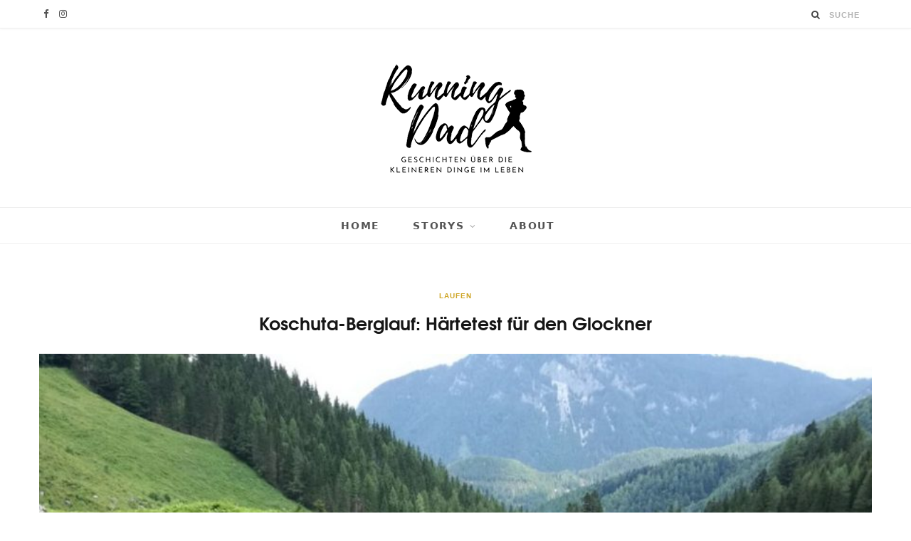

--- FILE ---
content_type: application/javascript
request_url: https://www.blogtotal.de/blogtotal_stats_11629.js
body_size: 819
content:

var post_url = escape(location.href);
var referrer = escape(document.referrer);

function getCookie(c_name) {
if (document.cookie.length > 0) {
  var c_start = document.cookie.indexOf(c_name + "=");
  
  if (c_start != -1) { 
    c_start = c_start + c_name.length+1; 
    c_end = document.cookie.indexOf(";",c_start);
    if (c_end == -1) { 
    	c_end = document.cookie.length;
    }
    return unescape(document.cookie.substring(c_start, c_end));
    } 
  }
  
	return '';
} 

function setCookie(c_name, value, hours) {
	var expireDate = new Date();
	var expire = expireDate.getTime() + (hours * 60 * 60 * 1000);
	expireDate.setTime(expire);
	document.cookie=c_name+ "=" +escape(value)+
	((expireDate == null) ? '' : ';expires=' + expireDate.toGMTString())+
	';path=/';
} 

if (getCookie('blogmachine') == '' && post_url.length > 0 && referrer.length > 0 && post_url.length <= 512 && referrer.length <= 512) {
	setCookie('blogmachine', 'counted', 6);

	document.write("<img src=\"//www.blogtotal.de/blogtotal_stats_11629.png?referrer="+referrer+"&post_url="+post_url+"\" style=\"display:none\" />");} else {
	// nothing to do
}

window.addEventListener('DOMContentLoaded', function() {
	if (location.hostname && location.hostname.indexOf('blogtotal.de') == -1) {
		if (location.pathname && location.pathname.length > 1 && location.pathname != '/blog/') {
			var btIconLink = document.querySelector("a[href*='blogtotal.de'");

			if (btIconLink) {
				btIconLink.setAttribute('href', '/');
				btIconLink.setAttribute('title', 'Blogtotal');
			}
			
			var flIconLink = document.querySelector("a[href*='foxload.com'");

			if (flIconLink) {
				flIconLink.setAttribute('href', '/');
				flIconLink.setAttribute('title', 'Weitere Infos zum Firefox Browser');
				flIconLink.textContent = 'Firefox';
			}
		} else {
			var flIconLink = document.querySelector("a[href*='foxload.com'");

			if (flIconLink) {
				flIconLink.setAttribute('title', 'Firefox und Chrome als kostenloser Download');
			}
		}
	}
});
